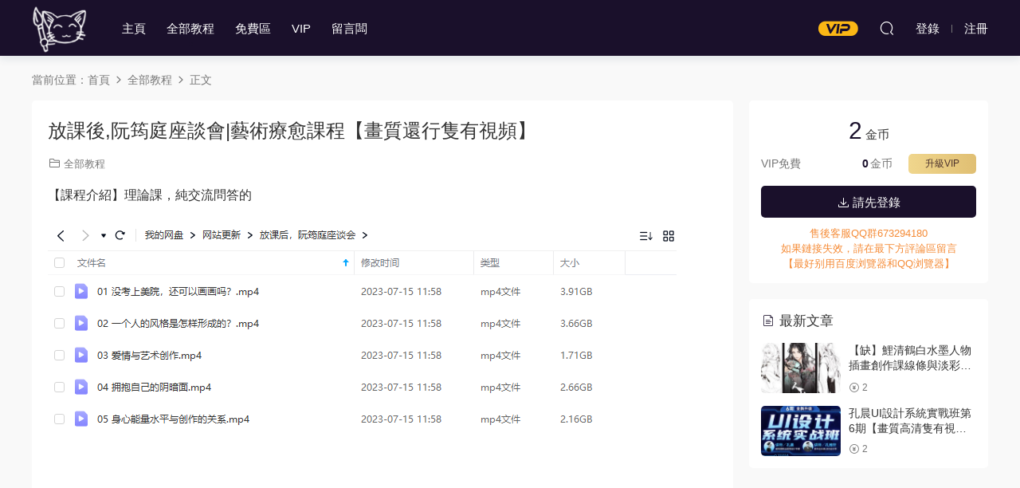

--- FILE ---
content_type: text/html; charset=UTF-8
request_url: https://www.bhmeng.com/10379.html
body_size: 5586
content:
<!DOCTYPE HTML>
<html lang="zh-CN">
<head>
  <meta charset="UTF-8">
  <meta http-equiv="X-UA-Compatible" content="IE=edge,chrome=1">
  <meta name="viewport" content="width=device-width,minimum-scale=1.0,maximum-scale=1.0,user-scalable=no"/>
  <meta name="apple-mobile-web-app-title" content="板绘梦">
  <meta http-equiv="Cache-Control" content="no-siteapp">
  <title>放课后,阮筠庭座谈会|艺术疗愈课程【画质还行只有视频】 - 板绘梦</title>
  <meta name="keywords" content="全部教程">
<meta name="description" content="【课程介绍】理论课，纯交流问答的">
  <link rel="shortcut icon" href="https://bhmeng-1306563736.cos.ap-nanjing.myqcloud.com/bhmeng-com//2021/07/02035520677.png">
  <meta name='robots' content='max-image-preview:large' />
<link rel='stylesheet' id='classic-theme-styles-css' href='https://www.bhmeng.com/wp-includes/css/classic-themes.min.css?ver=6.2.6' type='text/css' media='all' />
<link rel='stylesheet' id='modown-font-css' href='https://www.bhmeng.com/wp-content/themes/modown/static/css/fonts.css?ver=8.7' type='text/css' media='screen' />
<link rel='stylesheet' id='modown-base-css' href='https://www.bhmeng.com/wp-content/themes/modown/static/css/base.css?ver=8.7' type='text/css' media='screen' />
<script type='text/javascript' src='https://www.bhmeng.com/wp-includes/js/jquery/jquery.min.js?ver=3.6.4' id='jquery-core-js'></script>
<script type='text/javascript' src='https://www.bhmeng.com/wp-includes/js/jquery/jquery-migrate.min.js?ver=3.4.0' id='jquery-migrate-js'></script>
<link rel="https://api.w.org/" href="https://www.bhmeng.com/wp-json/" /><link rel="alternate" type="application/json" href="https://www.bhmeng.com/wp-json/wp/v2/posts/10379" /><link rel="canonical" href="https://www.bhmeng.com/10379.html" />
<link rel='shortlink' href='https://www.bhmeng.com/?p=10379' />
<style id="erphpdown-custom"></style>
    <style>
  :root{--theme-color: #1a102b;--theme-color2: #1a102b;--theme-radius: 5px;}  .header{background: #1a102b}
  .nav-main > li, .nav-main > li > a, .nav-right a{color:#ffffff;}
  body.night .nav-main > li, body.night .nav-main > li > a, body.night .nav-right a{color:#999;}
    body.home .header:not(.scrolled) .nav-main > li > a:hover, body.home .header:not(.scrolled) .nav-right > li > a:hover, .nav-main > li > a:hover, .nav-right a:hover, .nav-main > li > a:hover, .nav-left a:hover{color:#ffffff;}
    @media (max-width: 768px){
    .nav-right .nav-button a {color: #ffffff;}
  }
      .banner{height: 380px;}
      .post > .vip-tag, .post > .free-tag{display:none !important;}
      .erphpdown-box, .erphpdown, .article-content .erphpdown-content-vip{background: transparent !important;border: 2px dashed var(--theme-color);}
    .erphpdown-box .erphpdown-title{display: inline-block;}
  .logo{width:70px;}@media (max-width: 1024px){.logo, .logo a {width: 60px;height: 60px;}}.footer{background-color: #1a102b}.footer-widget{width:calc(21% - 20px);}@media (max-width: 768px){.footer-widget{width:calc(50% - 20px);margin-bottom:25px}
  .footer-widget:first-child{width:calc(100% - 20px);padding-right: 0}
  .footer-widget:last-child{width:calc(100% - 20px);padding-left: 0;margin-bottom: 0}}@media (max-width: 768px){}</style></head>
<body class="post-template-default single single-post postid-10379 single-format-standard">
<header class="header">
  <div class="container clearfix">
        <div class="logo">      <a style="background-image:url(https://bhmeng-1306563736.cos.ap-nanjing.myqcloud.com/bhmeng-com//2021/07/20210723073742708.png)" href="https://www.bhmeng.com" title="板绘梦">板绘梦</a>
      </a></div>
    <ul class="nav-main">
      <li id="menu-item-44" class="menu-item menu-item-type-post_type menu-item-object-page menu-item-home menu-item-44"><a href="https://www.bhmeng.com/">主页</a></li>
<li id="menu-item-84" class="menu-item menu-item-type-taxonomy menu-item-object-category current-post-ancestor current-menu-parent current-post-parent menu-item-84"><a href="https://www.bhmeng.com/category/qbjc">全部教程</a></li>
<li id="menu-item-3955" class="menu-item menu-item-type-taxonomy menu-item-object-category menu-item-3955"><a href="https://www.bhmeng.com/category/qbjc/mf">免费区</a></li>
<li id="menu-item-5050" class="menu-item menu-item-type-post_type menu-item-object-page menu-item-5050"><a href="https://www.bhmeng.com/vip">VIP</a></li>
<li id="menu-item-5051" class="menu-item menu-item-type-post_type menu-item-object-page menu-item-5051"><a href="https://www.bhmeng.com/%e7%95%99%e8%a8%80%e6%9d%bf">留言板</a></li>
    </ul>
        <ul class="nav-right">
            <li class="nav-vip">
        <a href="https://www.bhmeng.com/vip"><i class="icon icon-vip-s"></i></a>
      </li>
                              <li class="nav-search">
        <a href="javascript:;" class="search-loader" title="搜索"><i class="icon icon-search"></i></a>
      </li>
              <li class="nav-login no"><a href="https://www.bhmeng.com/login?redirect_to=https://www.bhmeng.com/10379.html" class="signin-loader" rel="nofollow"><i class="icon icon-user"></i><span>登录</span></a><b class="nav-line"></b><a href="https://www.bhmeng.com/login?action=register&redirect_to=https://www.bhmeng.com/10379.html" class="signup-loader" rel="nofollow"><span>注册</span></a></li>
                    <li class="nav-button"><a href="javascript:;" class="nav-loader"><i class="icon icon-menu"></i></a></li>
          </ul>
  </div>
</header>
<div class="search-wrap">
  <div class="container search-wrap-container">
    <form action="https://www.bhmeng.com/" class="search-form" method="get">
            <input autocomplete="off" class="search-input" name="s" placeholder="输入关键字回车" type="text">
      <button class="search-btn" type="submit"><i class="icon icon-search"></i>搜索</button>
      <i class="icon icon-close"></i>
      <input type="hidden" name="cat" class="search-cat-val">
          </form>
  </div>
</div><div class="main">
		<div class="container clearfix">
				<div class="breadcrumbs">当前位置：<span><a href="https://www.bhmeng.com/" itemprop="url"><span itemprop="title">首页</span></a></span> <span class="sep"><i class="dripicons dripicons-chevron-right"></i></span> <span><a href="https://www.bhmeng.com/category/qbjc" itemprop="url"><span itemprop="title">全部教程</span></a></span> <span class="sep"><i class="dripicons dripicons-chevron-right"></i></span> <span class="current">正文</span></div>						<div class="content-wrap">
	    	<div class="content">
	    			    			    			    			    		<article class="single-content">
		    		<div class="article-header">	<h1 class="article-title">放课后,阮筠庭座谈会|艺术疗愈课程【画质还行只有视频】</h1>
	<div class="article-meta">
						<span class="item item-cats"><i class="icon icon-cat"></i> <a href="https://www.bhmeng.com/category/qbjc">全部教程</a></span>									</div>
</div>		    		<div class="article-content clearfix">
		    					    					    					    						    						    						    			<p>【课程介绍】理论课，纯交流问答的</p>
<p><img decoding="async" class="alignnone size-full wp-image-10380" src="https://bhmeng-1306563736.cos.ap-nanjing.myqcloud.com/2023/07/20230715041052910.png" alt="" width="789" height="547" /> <img decoding="async" loading="lazy" class="alignnone size-medium wp-image-10381" src="https://bhmeng-1306563736.cos.ap-nanjing.myqcloud.com/2023/07/20230715041054414.png" alt="" width="1069" height="562" /></p>
			    						    					    		<style>.erphpdown-box, .erphpdown-box + .article-custom-metas{display:block;}</style><div class="erphpdown-box"><span class="erphpdown-title">资源下载</span><div class="erphpdown-con clearfix"><div class="erphpdown-price">下载价格<span>2</span> 金币</div><div class="erphpdown-cart"><div class="vip">VIP免费</div><a href="javascript:;" class="down signin-loader">请先登录</a></div></div><div class="tips2"><div style ="color.red">售后客服QQ群673294180 </li><li>如果链接失效，请在最下方评论区留言</div>【最好别用百度浏览器和QQ浏览器】</li><li></div></div>		    					            </div>
		    				            						            </article>
	            	            	            <nav class="article-nav">
	                <span class="article-nav-prev">上一篇<br><a href="https://www.bhmeng.com/10372.html" rel="prev">电商设计特战班第64期2021年【画质高清有素材】</a></span>
	                <span class="article-nav-next">下一篇<br><a href="https://www.bhmeng.com/10384.html" rel="next">鲸鱼号x文嘉-马里兰艺术学院商业插画课程零基础ps绘画iPad教程【画质还行只有视频】</a></span>
	            </nav>
	            	            	            <div class="single-related"><h3 class="related-title"><i class="icon icon-related"></i> 猜你喜欢</h3><div class="grids relateds clearfix"><div class="post grid"  data-id="22237">
    <div class="img">
        <a href="https://www.bhmeng.com/22237.html" title="【缺】鲤清鹤白水墨人物插画创作课线条与淡彩第1期2025【画质高清只有视频】" target="" rel="bookmark">
        <img src="https://www.bhmeng.com/wp-content/themes/modown/static/img/thumbnail.png" data-src="https://bhmeng-1306563736.cos.ap-nanjing.myqcloud.com/2026/01/20260117004308756.jpg" class="thumb" alt="【缺】鲤清鹤白水墨人物插画创作课线条与淡彩第1期2025【画质高清只有视频】">
                </a>
            </div>

    <div class="cat"><a href="https://www.bhmeng.com/category/qbjc">全部教程</a></div>
    
    <h3 itemprop="name headline"><a itemprop="url" rel="bookmark" href="https://www.bhmeng.com/22237.html" title="【缺】鲤清鹤白水墨人物插画创作课线条与淡彩第1期2025【画质高清只有视频】" target="">【缺】鲤清鹤白水墨人物插画创作课线条与淡彩第1期2025【画质高清只有视频】</a></h3>

    
    <div class="grid-meta">
        <span class="price"><span class="fee"><i class="icon icon-money"></i> 2</span></span>    </div>

    
        </div><div class="post grid"  data-id="22232">
    <div class="img">
        <a href="https://www.bhmeng.com/22232.html" title="孔晨UI设计系统实战班第6期【画质高清只有视频】" target="" rel="bookmark">
        <img src="https://www.bhmeng.com/wp-content/themes/modown/static/img/thumbnail.png" data-src="https://bhmeng-1306563736.cos.ap-nanjing.myqcloud.com/2026/01/20260117003525108.jpg" class="thumb" alt="孔晨UI设计系统实战班第6期【画质高清只有视频】">
                </a>
            </div>

    <div class="cat"><a href="https://www.bhmeng.com/category/qbjc">全部教程</a></div>
    
    <h3 itemprop="name headline"><a itemprop="url" rel="bookmark" href="https://www.bhmeng.com/22232.html" title="孔晨UI设计系统实战班第6期【画质高清只有视频】" target="">孔晨UI设计系统实战班第6期【画质高清只有视频】</a></h3>

    
    <div class="grid-meta">
        <span class="price"><span class="fee"><i class="icon icon-money"></i> 2</span></span>    </div>

    
        </div><div class="post grid"  data-id="22225">
    <div class="img">
        <a href="https://www.bhmeng.com/22225.html" title="TEA-TouchDesigner与人工智能交互设计2024【画质不错只有视频】" target="" rel="bookmark">
        <img src="https://www.bhmeng.com/wp-content/themes/modown/static/img/thumbnail.png" data-src="https://bhmeng-1306563736.cos.ap-nanjing.myqcloud.com/2026/01/20260116045649376.jpg" class="thumb" alt="TEA-TouchDesigner与人工智能交互设计2024【画质不错只有视频】">
                </a>
            </div>

    <div class="cat"><a href="https://www.bhmeng.com/category/qbjc">全部教程</a></div>
    
    <h3 itemprop="name headline"><a itemprop="url" rel="bookmark" href="https://www.bhmeng.com/22225.html" title="TEA-TouchDesigner与人工智能交互设计2024【画质不错只有视频】" target="">TEA-TouchDesigner与人工智能交互设计2024【画质不错只有视频】</a></h3>

    
    <div class="grid-meta">
        <span class="price"><span class="fee"><i class="icon icon-money"></i> 2</span></span>    </div>

    
        </div><div class="post grid"  data-id="22220">
    <div class="img">
        <a href="https://www.bhmeng.com/22220.html" title="银河CG Joyce Shi品牌设计系统课2024【画质高清只有视频】" target="" rel="bookmark">
        <img src="https://www.bhmeng.com/wp-content/themes/modown/static/img/thumbnail.png" data-src="https://bhmeng-1306563736.cos.ap-nanjing.myqcloud.com/2026/01/20260116044906738.jpg" class="thumb" alt="银河CG Joyce Shi品牌设计系统课2024【画质高清只有视频】">
                </a>
            </div>

    <div class="cat"><a href="https://www.bhmeng.com/category/qbjc">全部教程</a></div>
    
    <h3 itemprop="name headline"><a itemprop="url" rel="bookmark" href="https://www.bhmeng.com/22220.html" title="银河CG Joyce Shi品牌设计系统课2024【画质高清只有视频】" target="">银河CG Joyce Shi品牌设计系统课2024【画质高清只有视频】</a></h3>

    
    <div class="grid-meta">
        <span class="price"><span class="fee"><i class="icon icon-money"></i> 2</span></span>    </div>

    
        </div><div class="post grid"  data-id="22210">
    <div class="img">
        <a href="https://www.bhmeng.com/22210.html" title="腾小渔C4D零基础实训班第14期2024【画质高清有素材】" target="" rel="bookmark">
        <img src="https://www.bhmeng.com/wp-content/themes/modown/static/img/thumbnail.png" data-src="https://bhmeng-1306563736.cos.ap-nanjing.myqcloud.com/2026/01/20260115132109581.jpg" class="thumb" alt="腾小渔C4D零基础实训班第14期2024【画质高清有素材】">
                </a>
            </div>

    <div class="cat"><a href="https://www.bhmeng.com/category/qbjc">全部教程</a></div>
    
    <h3 itemprop="name headline"><a itemprop="url" rel="bookmark" href="https://www.bhmeng.com/22210.html" title="腾小渔C4D零基础实训班第14期2024【画质高清有素材】" target="">腾小渔C4D零基础实训班第14期2024【画质高清有素材】</a></h3>

    
    <div class="grid-meta">
        <span class="price"><span class="fee"><i class="icon icon-money"></i> 2</span></span>    </div>

    
        </div><div class="post grid"  data-id="22205">
    <div class="img">
        <a href="https://www.bhmeng.com/22205.html" title="胖雪C4D+OC高阶视觉三维班【画质高清有大部分素材】" target="" rel="bookmark">
        <img src="https://www.bhmeng.com/wp-content/themes/modown/static/img/thumbnail.png" data-src="https://bhmeng-1306563736.cos.ap-nanjing.myqcloud.com/2026/01/20260115131330868.jpg" class="thumb" alt="胖雪C4D+OC高阶视觉三维班【画质高清有大部分素材】">
                </a>
            </div>

    <div class="cat"><a href="https://www.bhmeng.com/category/qbjc">全部教程</a></div>
    
    <h3 itemprop="name headline"><a itemprop="url" rel="bookmark" href="https://www.bhmeng.com/22205.html" title="胖雪C4D+OC高阶视觉三维班【画质高清有大部分素材】" target="">胖雪C4D+OC高阶视觉三维班【画质高清有大部分素材】</a></h3>

    
    <div class="grid-meta">
        <span class="price"><span class="fee"><i class="icon icon-money"></i> 2</span></span>    </div>

    
        </div></div></div>	            <div class="single-comment">
	<h3 class="comments-title" id="comments">
		<i class="icon icon-comments"></i> 评论<small>0</small>
	</h3>
	<div id="respond" class="comments-respond no_webshot">
				<div class="comment-signarea">
			<h3 class="text-muted">请先 <a href="javascript:;" class="signin-loader">登录</a> ！</h3>
		</div>
			</div>
	</div>



	            	    	</div>
	    </div>
		<aside class="sidebar">
	<div class="theiaStickySidebar">
	<div class="widget widget-erphpdown"><div class="item price"><span>2</span> 金币</div><div class="item vip vip-text"><div class="vit"><span class="tit">VIP免费</span><a href="http://www.bhmeng.com/user?pd=vip" target="_blank" class="erphpdown-vip-btn erphpdown-vip-loader">升级VIP</a><span class="pri"><b>0</b>金币</span></div></div><a href="javascript:;" class="down signin-loader"><i class="icon icon-download"></i> 请先登录</a><div class="tips"><div style ="color.red">售后客服QQ群673294180 </li><li>如果链接失效，请在最下方评论区留言</div>【最好别用百度浏览器和QQ浏览器】</li><li></div></div>
	<div class="widget widget-postlist"><h3><i class="icon icon-posts"></i> 最新文章</h3><ul class="clearfix hasimg">        <li>
                    <a href="https://www.bhmeng.com/22237.html" title="【缺】鲤清鹤白水墨人物插画创作课线条与淡彩第1期2025【画质高清只有视频】" target="" rel="bookmark" class="img">
		    <img src="https://bhmeng-1306563736.cos.ap-nanjing.myqcloud.com/2026/01/20260117004308756.jpg" class="thumb" alt="【缺】鲤清鹤白水墨人物插画创作课线条与淡彩第1期2025【画质高清只有视频】">
		  </a>
		  		            <h4><a href="https://www.bhmeng.com/22237.html" target="" title="【缺】鲤清鹤白水墨人物插画创作课线条与淡彩第1期2025【画质高清只有视频】">【缺】鲤清鹤白水墨人物插画创作课线条与淡彩第1期2025【画质高清只有视频】</a></h4>
          <p class="meta">
          	          	          	<span class="price"><span class="fee"><i class="icon icon-money"></i> 2</span></span>          </p>
                  </li>
		        <li>
                    <a href="https://www.bhmeng.com/22232.html" title="孔晨UI设计系统实战班第6期【画质高清只有视频】" target="" rel="bookmark" class="img">
		    <img src="https://bhmeng-1306563736.cos.ap-nanjing.myqcloud.com/2026/01/20260117003525108.jpg" class="thumb" alt="孔晨UI设计系统实战班第6期【画质高清只有视频】">
		  </a>
		  		            <h4><a href="https://www.bhmeng.com/22232.html" target="" title="孔晨UI设计系统实战班第6期【画质高清只有视频】">孔晨UI设计系统实战班第6期【画质高清只有视频】</a></h4>
          <p class="meta">
          	          	          	<span class="price"><span class="fee"><i class="icon icon-money"></i> 2</span></span>          </p>
                  </li>
		</ul></div>	</div>	    
</aside>	</div>
</div>
<footer class="footer">
	<div class="container">
	    		<div class="footer-widgets">
	    		    </div>
	    	    	    <div class="copyright"><p><a href="declare">免责声明：</a>资源由本站用户从网上收集上传，如有版权方面的问题请先点击左侧免责声明查看相关事宜，发邮件通知站长！</p>
<p>邮箱：hellonihao369@gmail.com 万分感谢！</p>
</div>
	</div>
</footer>





<div class="sign">			
	<div class="sign-mask"></div>			
	<div class="sign-box">	
				
		<div class="sign-tips"></div>			
		<form id="sign-in">  
		    <div class="form-item" style="text-align:center"><a href="https://www.bhmeng.com"><img class="logo-login" src="https://bhmeng-1306563736.cos.ap-nanjing.myqcloud.com/2022/11/20221130151435195.png" alt="板绘梦"></a></div>
			<div class="form-item"><input type="text" name="user_login" class="form-control" id="user_login" placeholder="用户名/邮箱"><i class="icon icon-user"></i></div>			
			<div class="form-item"><input type="password" name="password" class="form-control" id="user_pass" placeholder="密码"><i class="icon icon-lock"></i></div>		
						<div class="form-item">
				<input type="text" class="form-control" id="user_captcha" name="user_captcha" placeholder="验证码"><span class="captcha-clk2">显示验证码</span>
				<i class="icon icon-safe"></i>
			</div>
				
			<div class="sign-submit">			
				<input type="button" class="btn signinsubmit-loader" name="submit" value="登录">  			
				<input type="hidden" name="action" value="signin">			
			</div>			
			<div class="sign-trans">没有账号？<a href="javascript:;" class="erphp-reg-must">注册</a>&nbsp;&nbsp;<a href="https://www.bhmeng.com/login?action=password&redirect_to=https://www.bhmeng.com/10379.html" rel="nofollow" target="_blank">忘记密码？</a></div>		
			<div class="sign-social"><h2>社交账号快速登录</h2><a class="login-qq" href="https://www.bhmeng.com/oauth/qq?rurl=https://www.bhmeng.com/10379.html" rel="nofollow"><i class="icon icon-qq"></i></a></div>				
		</form>	
				
		<form id="sign-up" style="display: none;"> 	
		    <div class="form-item" style="text-align:center"><a href="https://www.bhmeng.com"><img class="logo-login" src="https://bhmeng-1306563736.cos.ap-nanjing.myqcloud.com/2022/11/20221130151435195.png" alt="板绘梦"></a></div>			
		    	
			<div class="form-item"><input type="text" name="name" class="form-control" id="user_register" placeholder="用户名"><i class="icon icon-user"></i></div>			
			<div class="form-item"><input type="email" name="email" class="form-control" id="user_email" placeholder="邮箱"><i class="icon icon-mail"></i></div>		
			<div class="form-item"><input type="password" name="password2" class="form-control" id="user_pass2" placeholder="密码"><i class="icon icon-lock"></i></div>
						<div class="form-item">
				<input type="text" class="form-control" id="captcha" name="captcha" placeholder="验证码"><span class="captcha-clk2">显示验证码</span>
				<i class="icon icon-safe"></i>
			</div>
				
			<div class="sign-submit">			
				<input type="button" class="btn signupsubmit-loader" name="submit" value="注册">  			
				<input type="hidden" name="action" value="signup">  	
							
			</div>			
			<div class="sign-trans">已有账号？ <a href="javascript:;" class="modown-login-must">登录</a></div>	
				
			<div class="sign-social"><h2>社交账号快速登录</h2><a class="login-qq" href="https://www.bhmeng.com/oauth/qq?rurl=https://www.bhmeng.com/10379.html" rel="nofollow"><i class="icon icon-qq"></i></a></div>							
		</form>	
			
					
	</div>			
</div>
<script>
	var zh_autoLang_t=false;var zh_autoLang_s=true;	window._MBT = {uri: 'https://www.bhmeng.com/wp-content/themes/modown', child: 'https://www.bhmeng.com/wp-content/themes/modown', urc: 'https://www.bhmeng.com/wp-content/themes/modown', uru: 'https://www.bhmeng.com/wp-content/themes/modown', url:'https://www.bhmeng.com', urg: 'https://www.bhmeng.com/wp-content/themes/modown', url:'https://www.bhmeng.com',usr: 'https://www.bhmeng.com/user', roll: [], admin_ajax: 'https://www.bhmeng.com/wp-admin/admin-ajax.php', erphpdown: 'https://www.bhmeng.com/wp-content/plugins/erphpdown/', image: '0.6316', hanimated: '0', fancybox: '0', anchor: '0', loading: '', nav: '0', iframe: '0'};</script>
<script>window._ERPHPDOWN = {"uri":"https://www.bhmeng.com/wp-content/plugins/erphpdown", "payment": "6", "wppay": "scan", "author": "mobantu"}</script>
<script type='text/javascript' id='erphpdown-js-extra'>
/* <![CDATA[ */
var _ERPHP = {"ajaxurl":"https:\/\/www.bhmeng.com\/wp-admin\/admin-ajax.php"};
/* ]]> */
</script>
<script type='text/javascript' src='https://www.bhmeng.com/wp-content/plugins/erphpdown/static/erphpdown.js?ver=17.0' id='erphpdown-js'></script>
<script type='text/javascript' src='https://www.bhmeng.com/wp-content/themes/modown/static/js/lib.js?ver=8.7' id='modown-lib-js'></script>
<script type='text/javascript' src='https://www.bhmeng.com/wp-content/themes/modown/static/js/fancybox.min.js?ver=3.3.5' id='modown-fancybox-js'></script>
<script type='text/javascript' src='https://www.bhmeng.com/wp-content/themes/modown/static/js/base.js?ver=8.7' id='modown-base-js'></script>
<script>MOBANTU.init({ias: 0, lazy: 1, plazy: 0, water: 0, mbf: 0, mpf: 0, mpfp: 0});document.oncontextmenu = new Function("return false;");</script>
<div class="analysis"></div>
</body>
</html><!--
Performance optimized by Redis Object Cache. Learn more: https://wprediscache.com

使用 PhpRedis (v5.3.7) 从 Redis 检索了 2317 个对象 (328 KB)。
-->
